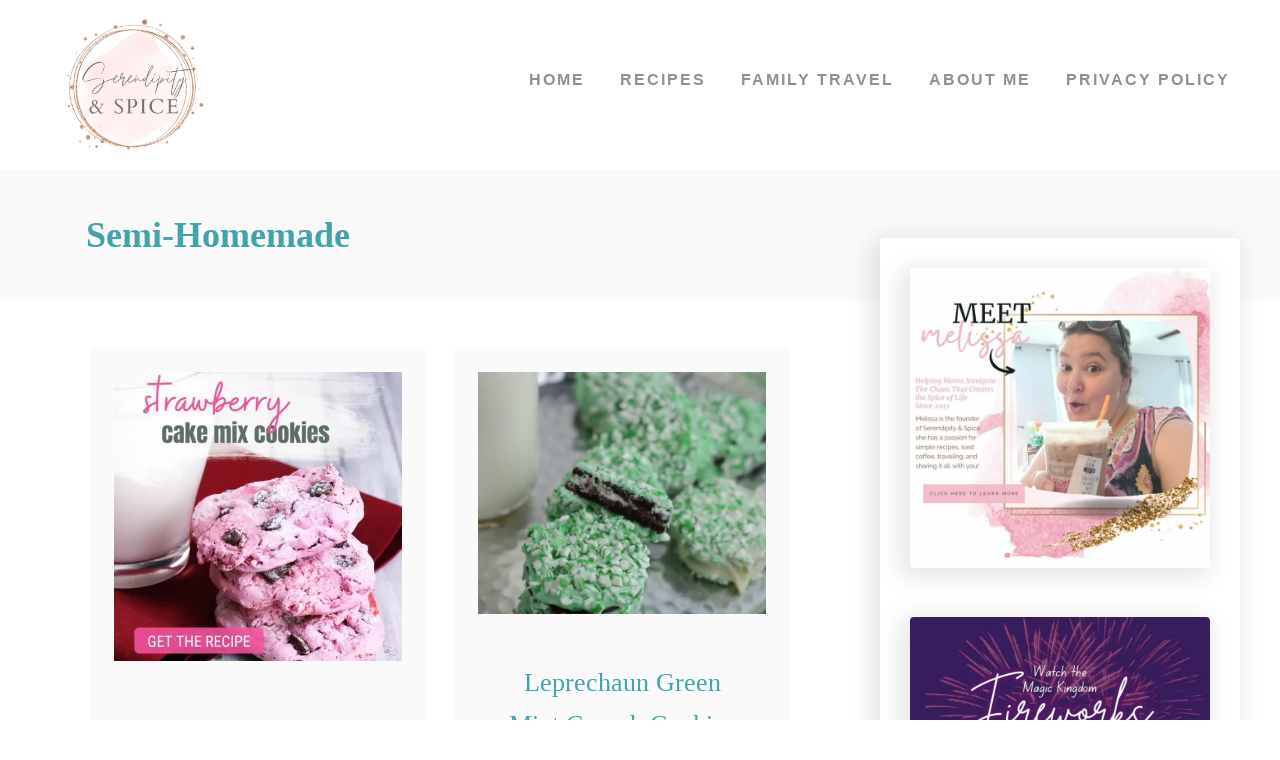

--- FILE ---
content_type: text/html; charset=UTF-8
request_url: https://serendipityandspice.com/tag/semi-homemade/
body_size: 11066
content:
<!DOCTYPE html><html lang="en-US" prefix="og: https://ogp.me/ns#">
	<head>
				<meta charset="UTF-8">
		<meta name="viewport" content="width=device-width, initial-scale=1.0">
		<meta http-equiv="X-UA-Compatible" content="ie=edge">
			<style>img:is([sizes="auto" i], [sizes^="auto," i]) { contain-intrinsic-size: 3000px 1500px }</style>
	
<!-- Search Engine Optimization by Rank Math PRO - https://rankmath.com/ -->
<title>Semi-Homemade - Serendipity And Spice</title>
<meta name="robots" content="follow, noindex"/>
<meta property="og:locale" content="en_US" />
<meta property="og:type" content="article" />
<meta property="og:title" content="Semi-Homemade - Serendipity And Spice" />
<meta property="og:url" content="https://serendipityandspice.com/tag/semi-homemade/" />
<meta property="og:site_name" content="Serendipity and Spice" />
<meta property="article:publisher" content="https://www.facebook.com/SerendipityandSpice/" />
<meta name="twitter:card" content="summary_large_image" />
<meta name="twitter:title" content="Semi-Homemade - Serendipity And Spice" />
<meta name="twitter:site" content="@MelissaLlado" />
<meta name="twitter:label1" content="Posts" />
<meta name="twitter:data1" content="4" />
<script type="application/ld+json" class="rank-math-schema-pro">{"@context":"https://schema.org","@graph":[{"@type":"Person","@id":"https://serendipityandspice.com/#person","name":"Melissa Llado","sameAs":["https://www.facebook.com/SerendipityandSpice/","https://twitter.com/MelissaLlado"],"image":{"@type":"ImageObject","@id":"https://serendipityandspice.com/#logo","url":"https://serendipityandspice.com/wp-content/uploads/2021/09/cropped-Serendipity-and-Spice-2.png","contentUrl":"https://serendipityandspice.com/wp-content/uploads/2021/09/cropped-Serendipity-and-Spice-2.png","caption":"Serendipity and Spice","inLanguage":"en-US","width":"96","height":"96"}},{"@type":"WebSite","@id":"https://serendipityandspice.com/#website","url":"https://serendipityandspice.com","name":"Serendipity and Spice","publisher":{"@id":"https://serendipityandspice.com/#person"},"inLanguage":"en-US"},{"@type":"BreadcrumbList","@id":"https://serendipityandspice.com/tag/semi-homemade/#breadcrumb","itemListElement":[{"@type":"ListItem","position":"1","item":{"@id":"https://serendipityandspice.com","name":"Home"}},{"@type":"ListItem","position":"2","item":{"@id":"https://serendipityandspice.com/tag/semi-homemade/","name":"Semi-Homemade"}}]},{"@type":"CollectionPage","@id":"https://serendipityandspice.com/tag/semi-homemade/#webpage","url":"https://serendipityandspice.com/tag/semi-homemade/","name":"Semi-Homemade - Serendipity And Spice","isPartOf":{"@id":"https://serendipityandspice.com/#website"},"inLanguage":"en-US","breadcrumb":{"@id":"https://serendipityandspice.com/tag/semi-homemade/#breadcrumb"}}]}</script>
<!-- /Rank Math WordPress SEO plugin -->

<link rel='dns-prefetch' href='//scripts.mediavine.com' />
<link rel='dns-prefetch' href='//www.googletagmanager.com' />
<link rel="alternate" type="application/rss+xml" title="Serendipity and Spice &raquo; Feed" href="https://serendipityandspice.com/feed/" />
<link rel="alternate" type="application/rss+xml" title="Serendipity and Spice &raquo; Comments Feed" href="https://serendipityandspice.com/comments/feed/" />
<link rel="alternate" type="application/rss+xml" title="Serendipity and Spice &raquo; Semi-Homemade Tag Feed" href="https://serendipityandspice.com/tag/semi-homemade/feed/" />
<style type="text/css" id="mv-trellis-custom-css">:root{--mv-trellis-color-link:var(--mv-trellis-color-primary);--mv-trellis-color-link-hover:var(--mv-trellis-color-secondary);--mv-trellis-font-body:Arial,"Helvetica Neue",Helvetica,sans-serif;--mv-trellis-font-heading:"Lucida Bright",Georgia,serif;--mv-trellis-font-size-ex-sm:0.83375rem;--mv-trellis-font-size-sm:1.09375rem;--mv-trellis-font-size:1.25rem;--mv-trellis-font-size-lg:1.40625rem;--mv-trellis-color-primary:#919191;--mv-trellis-color-secondary:#737373;--mv-trellis-max-logo-size:150px;--mv-trellis-gutter-small:24px;--mv-trellis-gutter:48px;--mv-trellis-gutter-double:96px;--mv-trellis-gutter-large:96px;--mv-trellis-wisteria-desktop-logo-width:170px;--mv-trellis-color-background-accent:#fafafa;--mv-trellis-h1-font-color:#41A4A9;--mv-trellis-h1-font-size:2.25rem;--mv-trellis-heading-font-color:#41A4A9;}</style><link rel='stylesheet' id='wp-block-library-css' href='https://serendipityandspice.com/wp-includes/css/dist/block-library/style.min.css?ver=6.8.2' type='text/css' media='all' />
<style id='classic-theme-styles-inline-css' type='text/css'>
/*! This file is auto-generated */
.wp-block-button__link{color:#fff;background-color:#32373c;border-radius:9999px;box-shadow:none;text-decoration:none;padding:calc(.667em + 2px) calc(1.333em + 2px);font-size:1.125em}.wp-block-file__button{background:#32373c;color:#fff;text-decoration:none}
</style>
<style id='global-styles-inline-css' type='text/css'>
:root{--wp--preset--aspect-ratio--square: 1;--wp--preset--aspect-ratio--4-3: 4/3;--wp--preset--aspect-ratio--3-4: 3/4;--wp--preset--aspect-ratio--3-2: 3/2;--wp--preset--aspect-ratio--2-3: 2/3;--wp--preset--aspect-ratio--16-9: 16/9;--wp--preset--aspect-ratio--9-16: 9/16;--wp--preset--color--black: #000000;--wp--preset--color--cyan-bluish-gray: #abb8c3;--wp--preset--color--white: #ffffff;--wp--preset--color--pale-pink: #f78da7;--wp--preset--color--vivid-red: #cf2e2e;--wp--preset--color--luminous-vivid-orange: #ff6900;--wp--preset--color--luminous-vivid-amber: #fcb900;--wp--preset--color--light-green-cyan: #7bdcb5;--wp--preset--color--vivid-green-cyan: #00d084;--wp--preset--color--pale-cyan-blue: #8ed1fc;--wp--preset--color--vivid-cyan-blue: #0693e3;--wp--preset--color--vivid-purple: #9b51e0;--wp--preset--gradient--vivid-cyan-blue-to-vivid-purple: linear-gradient(135deg,rgba(6,147,227,1) 0%,rgb(155,81,224) 100%);--wp--preset--gradient--light-green-cyan-to-vivid-green-cyan: linear-gradient(135deg,rgb(122,220,180) 0%,rgb(0,208,130) 100%);--wp--preset--gradient--luminous-vivid-amber-to-luminous-vivid-orange: linear-gradient(135deg,rgba(252,185,0,1) 0%,rgba(255,105,0,1) 100%);--wp--preset--gradient--luminous-vivid-orange-to-vivid-red: linear-gradient(135deg,rgba(255,105,0,1) 0%,rgb(207,46,46) 100%);--wp--preset--gradient--very-light-gray-to-cyan-bluish-gray: linear-gradient(135deg,rgb(238,238,238) 0%,rgb(169,184,195) 100%);--wp--preset--gradient--cool-to-warm-spectrum: linear-gradient(135deg,rgb(74,234,220) 0%,rgb(151,120,209) 20%,rgb(207,42,186) 40%,rgb(238,44,130) 60%,rgb(251,105,98) 80%,rgb(254,248,76) 100%);--wp--preset--gradient--blush-light-purple: linear-gradient(135deg,rgb(255,206,236) 0%,rgb(152,150,240) 100%);--wp--preset--gradient--blush-bordeaux: linear-gradient(135deg,rgb(254,205,165) 0%,rgb(254,45,45) 50%,rgb(107,0,62) 100%);--wp--preset--gradient--luminous-dusk: linear-gradient(135deg,rgb(255,203,112) 0%,rgb(199,81,192) 50%,rgb(65,88,208) 100%);--wp--preset--gradient--pale-ocean: linear-gradient(135deg,rgb(255,245,203) 0%,rgb(182,227,212) 50%,rgb(51,167,181) 100%);--wp--preset--gradient--electric-grass: linear-gradient(135deg,rgb(202,248,128) 0%,rgb(113,206,126) 100%);--wp--preset--gradient--midnight: linear-gradient(135deg,rgb(2,3,129) 0%,rgb(40,116,252) 100%);--wp--preset--font-size--small: 13px;--wp--preset--font-size--medium: 20px;--wp--preset--font-size--large: 36px;--wp--preset--font-size--x-large: 42px;--wp--preset--spacing--20: 0.44rem;--wp--preset--spacing--30: 0.67rem;--wp--preset--spacing--40: 1rem;--wp--preset--spacing--50: 1.5rem;--wp--preset--spacing--60: 2.25rem;--wp--preset--spacing--70: 3.38rem;--wp--preset--spacing--80: 5.06rem;--wp--preset--shadow--natural: 6px 6px 9px rgba(0, 0, 0, 0.2);--wp--preset--shadow--deep: 12px 12px 50px rgba(0, 0, 0, 0.4);--wp--preset--shadow--sharp: 6px 6px 0px rgba(0, 0, 0, 0.2);--wp--preset--shadow--outlined: 6px 6px 0px -3px rgba(255, 255, 255, 1), 6px 6px rgba(0, 0, 0, 1);--wp--preset--shadow--crisp: 6px 6px 0px rgba(0, 0, 0, 1);}:where(.is-layout-flex){gap: 0.5em;}:where(.is-layout-grid){gap: 0.5em;}body .is-layout-flex{display: flex;}.is-layout-flex{flex-wrap: wrap;align-items: center;}.is-layout-flex > :is(*, div){margin: 0;}body .is-layout-grid{display: grid;}.is-layout-grid > :is(*, div){margin: 0;}:where(.wp-block-columns.is-layout-flex){gap: 2em;}:where(.wp-block-columns.is-layout-grid){gap: 2em;}:where(.wp-block-post-template.is-layout-flex){gap: 1.25em;}:where(.wp-block-post-template.is-layout-grid){gap: 1.25em;}.has-black-color{color: var(--wp--preset--color--black) !important;}.has-cyan-bluish-gray-color{color: var(--wp--preset--color--cyan-bluish-gray) !important;}.has-white-color{color: var(--wp--preset--color--white) !important;}.has-pale-pink-color{color: var(--wp--preset--color--pale-pink) !important;}.has-vivid-red-color{color: var(--wp--preset--color--vivid-red) !important;}.has-luminous-vivid-orange-color{color: var(--wp--preset--color--luminous-vivid-orange) !important;}.has-luminous-vivid-amber-color{color: var(--wp--preset--color--luminous-vivid-amber) !important;}.has-light-green-cyan-color{color: var(--wp--preset--color--light-green-cyan) !important;}.has-vivid-green-cyan-color{color: var(--wp--preset--color--vivid-green-cyan) !important;}.has-pale-cyan-blue-color{color: var(--wp--preset--color--pale-cyan-blue) !important;}.has-vivid-cyan-blue-color{color: var(--wp--preset--color--vivid-cyan-blue) !important;}.has-vivid-purple-color{color: var(--wp--preset--color--vivid-purple) !important;}.has-black-background-color{background-color: var(--wp--preset--color--black) !important;}.has-cyan-bluish-gray-background-color{background-color: var(--wp--preset--color--cyan-bluish-gray) !important;}.has-white-background-color{background-color: var(--wp--preset--color--white) !important;}.has-pale-pink-background-color{background-color: var(--wp--preset--color--pale-pink) !important;}.has-vivid-red-background-color{background-color: var(--wp--preset--color--vivid-red) !important;}.has-luminous-vivid-orange-background-color{background-color: var(--wp--preset--color--luminous-vivid-orange) !important;}.has-luminous-vivid-amber-background-color{background-color: var(--wp--preset--color--luminous-vivid-amber) !important;}.has-light-green-cyan-background-color{background-color: var(--wp--preset--color--light-green-cyan) !important;}.has-vivid-green-cyan-background-color{background-color: var(--wp--preset--color--vivid-green-cyan) !important;}.has-pale-cyan-blue-background-color{background-color: var(--wp--preset--color--pale-cyan-blue) !important;}.has-vivid-cyan-blue-background-color{background-color: var(--wp--preset--color--vivid-cyan-blue) !important;}.has-vivid-purple-background-color{background-color: var(--wp--preset--color--vivid-purple) !important;}.has-black-border-color{border-color: var(--wp--preset--color--black) !important;}.has-cyan-bluish-gray-border-color{border-color: var(--wp--preset--color--cyan-bluish-gray) !important;}.has-white-border-color{border-color: var(--wp--preset--color--white) !important;}.has-pale-pink-border-color{border-color: var(--wp--preset--color--pale-pink) !important;}.has-vivid-red-border-color{border-color: var(--wp--preset--color--vivid-red) !important;}.has-luminous-vivid-orange-border-color{border-color: var(--wp--preset--color--luminous-vivid-orange) !important;}.has-luminous-vivid-amber-border-color{border-color: var(--wp--preset--color--luminous-vivid-amber) !important;}.has-light-green-cyan-border-color{border-color: var(--wp--preset--color--light-green-cyan) !important;}.has-vivid-green-cyan-border-color{border-color: var(--wp--preset--color--vivid-green-cyan) !important;}.has-pale-cyan-blue-border-color{border-color: var(--wp--preset--color--pale-cyan-blue) !important;}.has-vivid-cyan-blue-border-color{border-color: var(--wp--preset--color--vivid-cyan-blue) !important;}.has-vivid-purple-border-color{border-color: var(--wp--preset--color--vivid-purple) !important;}.has-vivid-cyan-blue-to-vivid-purple-gradient-background{background: var(--wp--preset--gradient--vivid-cyan-blue-to-vivid-purple) !important;}.has-light-green-cyan-to-vivid-green-cyan-gradient-background{background: var(--wp--preset--gradient--light-green-cyan-to-vivid-green-cyan) !important;}.has-luminous-vivid-amber-to-luminous-vivid-orange-gradient-background{background: var(--wp--preset--gradient--luminous-vivid-amber-to-luminous-vivid-orange) !important;}.has-luminous-vivid-orange-to-vivid-red-gradient-background{background: var(--wp--preset--gradient--luminous-vivid-orange-to-vivid-red) !important;}.has-very-light-gray-to-cyan-bluish-gray-gradient-background{background: var(--wp--preset--gradient--very-light-gray-to-cyan-bluish-gray) !important;}.has-cool-to-warm-spectrum-gradient-background{background: var(--wp--preset--gradient--cool-to-warm-spectrum) !important;}.has-blush-light-purple-gradient-background{background: var(--wp--preset--gradient--blush-light-purple) !important;}.has-blush-bordeaux-gradient-background{background: var(--wp--preset--gradient--blush-bordeaux) !important;}.has-luminous-dusk-gradient-background{background: var(--wp--preset--gradient--luminous-dusk) !important;}.has-pale-ocean-gradient-background{background: var(--wp--preset--gradient--pale-ocean) !important;}.has-electric-grass-gradient-background{background: var(--wp--preset--gradient--electric-grass) !important;}.has-midnight-gradient-background{background: var(--wp--preset--gradient--midnight) !important;}.has-small-font-size{font-size: var(--wp--preset--font-size--small) !important;}.has-medium-font-size{font-size: var(--wp--preset--font-size--medium) !important;}.has-large-font-size{font-size: var(--wp--preset--font-size--large) !important;}.has-x-large-font-size{font-size: var(--wp--preset--font-size--x-large) !important;}
:where(.wp-block-post-template.is-layout-flex){gap: 1.25em;}:where(.wp-block-post-template.is-layout-grid){gap: 1.25em;}
:where(.wp-block-columns.is-layout-flex){gap: 2em;}:where(.wp-block-columns.is-layout-grid){gap: 2em;}
:root :where(.wp-block-pullquote){font-size: 1.5em;line-height: 1.6;}
</style>
<link rel='stylesheet' id='mv-trellis-wisteria-css' href='https://serendipityandspice.com/wp-content/themes/wisteria-trellis/assets/dist/css/main.1.0.2.css?ver=1.0.2' type='text/css' media='all' />
				<script id="mv-trellis-localModel" data-cfasync="false">
					window.$adManagementConfig = window.$adManagementConfig || {};
					window.$adManagementConfig.web = window.$adManagementConfig.web || {};
					window.$adManagementConfig.web.localModel = {"optimize_mobile_pagespeed":true,"optimize_desktop_pagespeed":true,"content_selector":".mvt-content","footer_selector":"footer.footer","content_selector_mobile":".mvt-content","comments_selector":"","sidebar_atf_selector":".sidebar-primary .widget-container:nth-last-child(3)","sidebar_atf_position":"afterend","sidebar_btf_selector":".mv-sticky-slot","sidebar_btf_position":"beforeend","content_stop_selector":"","sidebar_btf_stop_selector":"footer.footer","custom_css":"","ad_box":true,"sidebar_minimum_width":"1161","native_html_templates":{"feed":"<aside class=\"mv-trellis-native-ad-feed\"><div class=\"native-ad-image\" style=\"min-height:300px;min-width:300px;\"><div style=\"display: none;\" data-native-size=\"[300, 250]\" data-native-type=\"video\"><\/div><div style=\"width:300px;height:300px;\" data-native-size=\"[300,300]\" data-native-type=\"image\"><\/div><\/div><div class=\"native-content\"><img class=\"native-icon\" data-native-type=\"icon\" style=\"max-height: 50px; width: auto;\"><h2 data-native-len=\"80\" data-native-d-len=\"120\" data-native-type=\"title\"><\/h2><div data-native-len=\"140\" data-native-d-len=\"340\" data-native-type=\"body\"><\/div><div class=\"cta-container\"><div data-native-type=\"sponsoredBy\"><\/div><a rel=\"nonopener sponsor\" data-native-type=\"clickUrl\" class=\"button article-read-more\"><span data-native-type=\"cta\"><\/span><\/a><\/div><\/div><\/aside>","content":"<aside class=\"mv-trellis-native-ad-content\"><div class=\"native-ad-image\"><div style=\"display: none;\" data-native-size=\"[300, 250]\" data-native-type=\"video\"><\/div><div data-native-size=\"[300,300]\" data-native-type=\"image\"><\/div><\/div><div class=\"native-content\"><img class=\"native-icon\" data-native-type=\"icon\" style=\"max-height: 50px; width: auto;\"><h2 data-native-len=\"80\" data-native-d-len=\"120\" data-native-type=\"title\"><\/h2><div data-native-len=\"140\" data-native-d-len=\"340\" data-native-type=\"body\"><\/div><div class=\"cta-container\"><div data-native-type=\"sponsoredBy\"><\/div><a data-native-type=\"clickUrl\" class=\"button article-read-more\"><span data-native-type=\"cta\"><\/span><\/a><\/div><\/div><\/aside>","sidebar":"<aside class=\"mv-trellis-native-ad-sidebar\"><div class=\"native-ad-image\"><div style=\"display: none;\" data-native-size=\"[300, 250]\" data-native-type=\"video\"><\/div><div data-native-size=\"[300,300]\" data-native-type=\"image\"><\/div><\/div><img class=\"native-icon\" data-native-type=\"icon\" style=\"max-height: 50px; width: auto;\"><h3 data-native-len=\"80\"><a rel=\"nonopener sponsor\" data-native-type=\"title\"><\/a><\/h3><div data-native-len=\"140\" data-native-d-len=\"340\" data-native-type=\"body\"><\/div><div data-native-type=\"sponsoredBy\"><\/div><a data-native-type=\"clickUrl\" class=\"button article-read-more\"><span data-native-type=\"cta\"><\/span><\/a><\/aside>","sticky_sidebar":"<aside class=\"mv-trellis-native-ad-sticky-sidebar\"><div class=\"native-ad-image\"><div style=\"display: none;\" data-native-size=\"[300, 250]\" data-native-type=\"video\"><\/div><div data-native-size=\"[300,300]\" data-native-type=\"image\"><\/div><\/div><img class=\"native-icon\" data-native-type=\"icon\" style=\"max-height: 50px; width: auto;\"><h3 data-native-len=\"80\" data-native-type=\"title\"><\/h3><div data-native-len=\"140\" data-native-d-len=\"340\" data-native-type=\"body\"><\/div><div data-native-type=\"sponsoredBy\"><\/div><a data-native-type=\"clickUrl\" class=\"button article-read-more\"><span data-native-type=\"cta\"><\/span><\/a><\/aside>","adhesion":"<aside class=\"mv-trellis-native-ad-adhesion\"><div data-native-size=\"[100,100]\" data-native-type=\"image\"><\/div><div class=\"native-content\"><img class=\"native-icon\" data-native-type=\"icon\" style=\"max-height: 50px; width: auto;\"><div data-native-type=\"sponsoredBy\"><\/div><h6 data-native-len=\"80\" data-native-d-len=\"120\" data-native-type=\"title\"><\/h6><\/div><div class=\"cta-container\"><a class=\"button article-read-more\" data-native-type=\"clickUrl\"><span data-native-type=\"cta\"><\/span><\/a><\/div><\/aside>"}};
				</script>
			<script type="text/javascript" async="async" fetchpriority="high" data-noptimize="1" data-cfasync="false" src="https://scripts.mediavine.com/tags/serendipity-and-spice.js?ver=6.8.2" id="mv-script-wrapper-js"></script>
<script type="text/javascript" id="ga/js-js" class="mv-trellis-script" src="https://www.googletagmanager.com/gtag/js?id=UA-28338752-1" defer data-noptimize data-handle="ga/js"></script>
<script type="text/javascript" id="mv-trellis-images/intersection-observer-js" class="mv-trellis-script" src="https://serendipityandspice.com/wp-content/plugins/mediavine-trellis-images/assets/dist/IO.0.7.1.js?ver=0.7.1" defer data-noptimize data-handle="mv-trellis-images/intersection-observer"></script>
<script type="text/javascript" id="mv-trellis-images/webp-check-js" class="mv-trellis-script" src="https://serendipityandspice.com/wp-content/mvt-js/1/6a76c27036f54bb48ed9bc3294c5d172.min.js" defer data-noptimize data-handle="mv-trellis-images/webp-check"></script>
<link rel="https://api.w.org/" href="https://serendipityandspice.com/wp-json/" /><link rel="alternate" title="JSON" type="application/json" href="https://serendipityandspice.com/wp-json/wp/v2/tags/316" /><link rel="EditURI" type="application/rsd+xml" title="RSD" href="https://serendipityandspice.com/xmlrpc.php?rsd" />
<meta name="generator" content="WordPress 6.8.2" />
		<style>
			:root {
				--mv-create-radius: 3px;
			}
		</style>
				<style>
				.mv-create-card {
					--mv-create-base: #919191 !important;
--mv-create-secondary-base: #41A4A9 !important;
--mv-create-alt-hover: #909090 !important;
--mv-create-secondary-alt-hover: #5d9c9f !important;
--mv-create-secondary-base-trans: rgba(65, 164, 169, 0.8) !important;
--mv-star-fill: #a0d2d4 !important;
--mv-star-fill-hover: #41A4A9 !important;				}
			</style>
		<style type="text/css" id="mv-trellis-native-ads-css">:root{--mv-trellis-color-native-ad-background: var(--mv-trellis-color-background-accent,#fafafa);}[class*="mv-trellis-native-ad"]{display:flex;flex-direction:column;text-align:center;align-items:center;padding:10px;margin:15px 0;border-top:1px solid #eee;border-bottom:1px solid #eee;background-color:var(--mv-trellis-color-native-ad-background,#fafafa)}[class*="mv-trellis-native-ad"] [data-native-type="image"]{background-repeat:no-repeat;background-size:cover;background-position:center center;}[class*="mv-trellis-native-ad"] [data-native-type="sponsoredBy"]{font-size:0.875rem;text-decoration:none;transition:color .3s ease-in-out,background-color .3s ease-in-out;}[class*="mv-trellis-native-ad"] [data-native-type="title"]{line-height:1;margin:10px 0;max-width:100%;text-decoration:none;transition:color .3s ease-in-out,background-color .3s ease-in-out;}[class*="mv-trellis-native-ad"] [data-native-type="title"],[class*="mv-trellis-native-ad"] [data-native-type="sponsoredBy"]{color:var(--mv-trellis-color-link)}[class*="mv-trellis-native-ad"] [data-native-type="title"]:hover,[class*="mv-trellis-native-ad"] [data-native-type="sponsoredBy"]:hover{color:var(--mv-trellis-color-link-hover)}[class*="mv-trellis-native-ad"] [data-native-type="body"]{max-width:100%;}[class*="mv-trellis-native-ad"] .article-read-more{display:inline-block;font-size:0.875rem;line-height:1.25;margin-left:0px;margin-top:10px;padding:10px 20px;text-align:right;text-decoration:none;text-transform:uppercase;}@media only screen and (min-width:600px){.mv-trellis-native-ad-feed,.mv-trellis-native-ad-content{flex-direction:row;padding:0;text-align:left;}.mv-trellis-native-ad-feed .native-content,.mv-trellis-native-ad-content{padding:10px}}.mv-trellis-native-ad-feed [data-native-type="image"]{max-width:100%;height:auto;}.mv-trellis-native-ad-feed .cta-container,.mv-trellis-native-ad-content .cta-container{display:flex;flex-direction:column;align-items:center;}@media only screen and (min-width:600px){.mv-trellis-native-ad-feed .cta-container,.mv-trellis-native-ad-content .cta-container{flex-direction:row;align-items: flex-end;justify-content:space-between;}}@media only screen and (min-width:600px){.mv-trellis-native-ad-content{padding:0;}.mv-trellis-native-ad-content .native-content{max-width:calc(100% - 300px);padding:15px;}}.mv-trellis-native-ad-content [data-native-type="image"]{height:300px;max-width:100%;width:300px;}.mv-trellis-native-ad-sticky-sidebar,.mv-trellis-native-ad-sidebar{font-size:var(--mv-trellis-font-size-sm,0.875rem);margin:20px 0;max-width:300px;padding:0 0 var(--mv-trellis-gutter,20px);}.mv-trellis-native-ad-sticky-sidebar [data-native-type="image"],.mv-trellis-native-ad-sticky-sidebar [data-native-type="image"]{height:300px;margin:0 auto;max-width:100%;width:300px;}.mv-trellis-native-ad-sticky-sidebar [data-native-type="body"]{padding:0 var(--mv-trellis-gutter,20px);}.mv-trellis-native-ad-sticky-sidebar [data-native-type="sponsoredBy"],.mv-trellis-native-ad-sticky-sidebar [data-native-type="sponsoredBy"]{display:inline-block}.mv-trellis-native-ad-sticky-sidebar h3,.mv-trellis-native-ad-sidebar h3 [data-native-type="title"]{margin:15px auto;width:300px;}.mv-trellis-native-ad-adhesion{background-color:transparent;flex-direction:row;height:90px;margin:0;padding:0 20px;}.mv-trellis-native-ad-adhesion [data-native-type="image"]{height:120px;margin:0 auto;max-width:100%;transform:translateY(-20px);width:120px;}.mv-trellis-native-ad-adhesion [data-native-type="sponsoredBy"],.mv-trellis-native-ad-adhesion  .article-read-more{font-size:0.75rem;}.mv-trellis-native-ad-adhesion [data-native-type="title"]{font-size:1rem;}.mv-trellis-native-ad-adhesion .native-content{display:flex;flex-direction:column;justify-content:center;padding:0 10px;text-align:left;}.mv-trellis-native-ad-adhesion .cta-container{display:flex;align-items:center;}</style>			<meta name="theme-color" content="#41A4A9"/>
			<link rel="manifest" href="https://serendipityandspice.com/manifest">
		<script type="text/javascript" id="google_gtagjs" src="https://www.googletagmanager.com/gtag/js?id=G-VWD3H9VJ0G" async="async"></script>
<script type="text/javascript" id="google_gtagjs-inline">
/* <![CDATA[ */
window.dataLayer = window.dataLayer || [];function gtag(){dataLayer.push(arguments);}gtag('js', new Date());gtag('config', 'G-VWD3H9VJ0G', {} );
/* ]]> */
</script>
<link rel="icon" href="https://serendipityandspice.com/wp-content/uploads/2021/09/Serendipity-and-Spice-1-150x150.jpg" sizes="32x32" />
<link rel="icon" href="https://serendipityandspice.com/wp-content/uploads/2021/09/Serendipity-and-Spice-1-200x200.jpg" sizes="192x192" />
<link rel="apple-touch-icon" href="https://serendipityandspice.com/wp-content/uploads/2021/09/Serendipity-and-Spice-1-200x200.jpg" />
<meta name="msapplication-TileImage" content="https://serendipityandspice.com/wp-content/uploads/2021/09/Serendipity-and-Spice-1-300x300.jpg" />
			</head>
	<body class="archive tag tag-semi-homemade tag-316 wp-theme-mediavine-trellis wp-child-theme-wisteria-trellis mvt-no-js wisteria-trellis">
				<a href="#content" class="screen-reader-text">Skip to Content</a>
		<div class="before-content">
						<header class="header">
	<div class="wrapper wrapper-header">
				<div class="header-container">
						<div class="nav">
	<div class="wrapper nav-wrapper">
						<button class="nav-toggle" aria-label="Menu"><svg xmlns="http://www.w3.org/2000/svg" viewBox="0 0 32 32" width="32px" height="32px">
	<path d="M4,10h24c1.104,0,2-0.896,2-2s-0.896-2-2-2H4C2.896,6,2,6.896,2,8S2.896,10,4,10z M28,14H4c-1.104,0-2,0.896-2,2  s0.896,2,2,2h24c1.104,0,2-0.896,2-2S29.104,14,28,14z M28,22H4c-1.104,0-2,0.896-2,2s0.896,2,2,2h24c1.104,0,2-0.896,2-2  S29.104,22,28,22z" />
</svg>
</button>
				<nav id="primary-nav" class="nav-container nav-closed"><ul id="menu-top" class="nav-list"><li id="menu-item-9762" class="menu-item menu-item-type-custom menu-item-object-custom menu-item-home menu-item-9762"><a href="http://serendipityandspice.com"><span>Home</span></a></li>
<li id="menu-item-8176" class="menu-item menu-item-type-taxonomy menu-item-object-category menu-item-has-children menu-item-8176"><a href="https://serendipityandspice.com/recipes/"><span>Recipes</span><span class="toggle-sub-menu"><svg class="icon-arrow-down" width="6" height="4" viewBox="0 0 6 4" fill="none" xmlns="http://www.w3.org/2000/svg"><path fill-rule="evenodd" clip-rule="evenodd" d="M3 3.5L0 0L6 0L3 3.5Z" fill="#41A4A9"></path></svg></span></a>
<ul class="sub-menu">
	<li id="menu-item-11802" class="menu-item menu-item-type-post_type menu-item-object-page menu-item-has-children menu-item-11802"><a href="https://serendipityandspice.com/slow-cooker-recipes/">Ultimate Guide to Slow Cooker Recipes for Busy Families<span class="toggle-sub-menu"><svg class="icon-arrow-down" width="6" height="4" viewBox="0 0 6 4" fill="none" xmlns="http://www.w3.org/2000/svg"><path fill-rule="evenodd" clip-rule="evenodd" d="M3 3.5L0 0L6 0L3 3.5Z" fill="#41A4A9"></path></svg></span></a>
	<ul class="sub-menu">
		<li id="menu-item-10923" class="menu-item menu-item-type-taxonomy menu-item-object-category menu-item-10923"><a href="https://serendipityandspice.com/recipes/slow-cooker/">Best Slow Cooker Recipes</a></li>
	</ul>
</li>
	<li id="menu-item-11935" class="menu-item menu-item-type-post_type menu-item-object-post menu-item-11935"><a href="https://serendipityandspice.com/homemade-soup-recipes/">Homemade Soup Recipes</a></li>
	<li id="menu-item-10925" class="menu-item menu-item-type-taxonomy menu-item-object-category menu-item-10925"><a href="https://serendipityandspice.com/recipes/breakfast/">Family Breakfast Ideas</a></li>
	<li id="menu-item-10921" class="menu-item menu-item-type-taxonomy menu-item-object-category menu-item-10921"><a href="https://serendipityandspice.com/recipes/chicken/">Easy Chicken Recipes</a></li>
	<li id="menu-item-10926" class="menu-item menu-item-type-taxonomy menu-item-object-category menu-item-10926"><a href="https://serendipityandspice.com/recipes/side-dish/">Easy Side Dishes</a></li>
	<li id="menu-item-10922" class="menu-item menu-item-type-taxonomy menu-item-object-category menu-item-has-children menu-item-10922"><a href="https://serendipityandspice.com/dessert/">Easy Dessert Recipes<span class="toggle-sub-menu"><svg class="icon-arrow-down" width="6" height="4" viewBox="0 0 6 4" fill="none" xmlns="http://www.w3.org/2000/svg"><path fill-rule="evenodd" clip-rule="evenodd" d="M3 3.5L0 0L6 0L3 3.5Z" fill="#41A4A9"></path></svg></span></a>
	<ul class="sub-menu">
		<li id="menu-item-10924" class="menu-item menu-item-type-taxonomy menu-item-object-category menu-item-10924"><a href="https://serendipityandspice.com/recipes/cookies/">Unique Cookie Recipes</a></li>
	</ul>
</li>
</ul>
</li>
<li id="menu-item-11803" class="menu-item menu-item-type-taxonomy menu-item-object-category menu-item-has-children menu-item-11803"><a href="https://serendipityandspice.com/family-travel/"><span>Family Travel</span><span class="toggle-sub-menu"><svg class="icon-arrow-down" width="6" height="4" viewBox="0 0 6 4" fill="none" xmlns="http://www.w3.org/2000/svg"><path fill-rule="evenodd" clip-rule="evenodd" d="M3 3.5L0 0L6 0L3 3.5Z" fill="#41A4A9"></path></svg></span></a>
<ul class="sub-menu">
	<li id="menu-item-11804" class="menu-item menu-item-type-post_type menu-item-object-page menu-item-11804"><a href="https://serendipityandspice.com/family-travel-guide/">The Ultimate Guide to Family Travel</a></li>
	<li id="menu-item-11936" class="menu-item menu-item-type-post_type menu-item-object-post menu-item-11936"><a href="https://serendipityandspice.com/disney-world-vacation-planning-guide/">Disney World Guide</a></li>
	<li id="menu-item-11937" class="menu-item menu-item-type-post_type menu-item-object-post menu-item-11937"><a href="https://serendipityandspice.com/universals-epic-universe-orlando-florida-family-guide/">Epic Universe Guide</a></li>
</ul>
</li>
<li id="menu-item-240" class="menu-item menu-item-type-post_type menu-item-object-page menu-item-has-children menu-item-240"><a href="https://serendipityandspice.com/about/"><span>About Me</span><span class="toggle-sub-menu"><svg class="icon-arrow-down" width="6" height="4" viewBox="0 0 6 4" fill="none" xmlns="http://www.w3.org/2000/svg"><path fill-rule="evenodd" clip-rule="evenodd" d="M3 3.5L0 0L6 0L3 3.5Z" fill="#41A4A9"></path></svg></span></a>
<ul class="sub-menu">
	<li id="menu-item-11674" class="menu-item menu-item-type-custom menu-item-object-custom menu-item-11674"><a href="https://media-kit.melissallado.com">Media Kit</a></li>
</ul>
</li>
<li id="menu-item-9617" class="menu-item menu-item-type-post_type menu-item-object-page menu-item-privacy-policy menu-item-has-children menu-item-9617"><a rel="privacy-policy" href="https://serendipityandspice.com/privacy-policy/"><span>Privacy Policy</span><span class="toggle-sub-menu"><svg class="icon-arrow-down" width="6" height="4" viewBox="0 0 6 4" fill="none" xmlns="http://www.w3.org/2000/svg"><path fill-rule="evenodd" clip-rule="evenodd" d="M3 3.5L0 0L6 0L3 3.5Z" fill="#41A4A9"></path></svg></span></a>
<ul class="sub-menu">
	<li id="menu-item-5349" class="menu-item menu-item-type-post_type menu-item-object-page menu-item-5349"><a href="https://serendipityandspice.com/privacy-policy/disclosure/">Advertising Disclosure</a></li>
	<li id="menu-item-9763" class="menu-item menu-item-type-post_type menu-item-object-page menu-item-9763"><a href="https://serendipityandspice.com/privacy-policy/disclosure/">Disclosure</a></li>
	<li id="menu-item-9764" class="menu-item menu-item-type-post_type menu-item-object-page menu-item-9764"><a href="https://serendipityandspice.com/privacy-policy/terms-of-use/">Terms of Use</a></li>
	<li id="menu-item-9765" class="menu-item menu-item-type-post_type menu-item-object-page menu-item-9765"><a href="https://serendipityandspice.com/privacy-policy/disclaimer/">Disclaimer</a></li>
</ul>
</li>
</ul></nav>	</div>
</div>


							<div class="header-logo-container">
					<a href="https://serendipityandspice.com/" title="Serendipity and Spice" class="header-logo"><picture><source srcset="https://serendipityandspice.com/wp-content/uploads/2021/09/Serendipity-and-Spice-1.jpg.webp, https://serendipityandspice.com/wp-content/uploads/2021/09/Serendipity-and-Spice-1.jpg.webp 1000w, https://serendipityandspice.com/wp-content/uploads/2021/09/Serendipity-and-Spice-1-300x300.jpg.webp 300w, https://serendipityandspice.com/wp-content/uploads/2021/09/Serendipity-and-Spice-1-600x600.jpg.webp 600w, https://serendipityandspice.com/wp-content/uploads/2021/09/Serendipity-and-Spice-1-150x150.jpg.webp 150w, https://serendipityandspice.com/wp-content/uploads/2021/09/Serendipity-and-Spice-1-768x768.jpg.webp 768w, https://serendipityandspice.com/wp-content/uploads/2021/09/Serendipity-and-Spice-1-720x720.jpg.webp 720w, https://serendipityandspice.com/wp-content/uploads/2021/09/Serendipity-and-Spice-1-480x480.jpg.webp 480w, https://serendipityandspice.com/wp-content/uploads/2021/09/Serendipity-and-Spice-1-320x320.jpg.webp 320w, https://serendipityandspice.com/wp-content/uploads/2021/09/Serendipity-and-Spice-1-200x200.jpg.webp 200w, https://serendipityandspice.com/wp-content/uploads/2021/09/Serendipity-and-Spice-1-735x735.jpg.webp 735w, https://serendipityandspice.com/wp-content/uploads/2021/09/Serendipity-and-Spice-1-335x335.jpg.webp 335w, https://serendipityandspice.com/wp-content/uploads/2021/09/Serendipity-and-Spice-1-347x347.jpg.webp 347w, https://serendipityandspice.com/wp-content/uploads/2021/09/Serendipity-and-Spice-1-520x520.jpg.webp 520w, https://serendipityandspice.com/wp-content/uploads/2021/09/Serendipity-and-Spice-1-640x640.jpg.webp 640w, https://serendipityandspice.com/wp-content/uploads/2021/09/Serendipity-and-Spice-1-960x960.jpg.webp 960w" type="image/webp"><img src="https://serendipityandspice.com/wp-content/uploads/2021/09/Serendipity-and-Spice-1.jpg" srcset="https://serendipityandspice.com/wp-content/uploads/2021/09/Serendipity-and-Spice-1.jpg 1000w, https://serendipityandspice.com/wp-content/uploads/2021/09/Serendipity-and-Spice-1-300x300.jpg 300w, https://serendipityandspice.com/wp-content/uploads/2021/09/Serendipity-and-Spice-1-600x600.jpg 600w, https://serendipityandspice.com/wp-content/uploads/2021/09/Serendipity-and-Spice-1-150x150.jpg 150w, https://serendipityandspice.com/wp-content/uploads/2021/09/Serendipity-and-Spice-1-768x768.jpg 768w, https://serendipityandspice.com/wp-content/uploads/2021/09/Serendipity-and-Spice-1-720x720.jpg 720w, https://serendipityandspice.com/wp-content/uploads/2021/09/Serendipity-and-Spice-1-480x480.jpg 480w, https://serendipityandspice.com/wp-content/uploads/2021/09/Serendipity-and-Spice-1-320x320.jpg 320w, https://serendipityandspice.com/wp-content/uploads/2021/09/Serendipity-and-Spice-1-200x200.jpg 200w, https://serendipityandspice.com/wp-content/uploads/2021/09/Serendipity-and-Spice-1-735x735.jpg 735w, https://serendipityandspice.com/wp-content/uploads/2021/09/Serendipity-and-Spice-1-335x335.jpg 335w, https://serendipityandspice.com/wp-content/uploads/2021/09/Serendipity-and-Spice-1-347x347.jpg 347w, https://serendipityandspice.com/wp-content/uploads/2021/09/Serendipity-and-Spice-1-520x520.jpg 520w, https://serendipityandspice.com/wp-content/uploads/2021/09/Serendipity-and-Spice-1-640x640.jpg 640w, https://serendipityandspice.com/wp-content/uploads/2021/09/Serendipity-and-Spice-1-960x960.jpg 960w" sizes="(max-width: 760px) calc(100vw - 96px), 720px" class="size-full size-ratio-full wp-image-9743 header-logo-img ggnoads" alt="Serendipity and Spice" data-pin-nopin="true" height="1000" width="1000"></picture></a>				</div>
					</div>
	</div>
	</header>
					</div>
		
	<!-- Main Content Section -->
	<div class="content">
		<div class="wrapper wrapper-content">
					<main id="content" class="content-container">
				<header class="page-header header-archive wrapper">
		<h1 class="archive-title archive-heading">Semi-Homemade</h1>
	</header> 
<div class="excerpt-flex">
	
<article class="article excerpt">
	<div class="excerpt-container">
		
					<div class="excerpt-photo">
				<a href="https://serendipityandspice.com/strawberry-cake-mix-cookies/" class="excerpt-link" title="Strawberry Cake Mix Cookies"><figure class="post-thumbnail"><style>img#mv-trellis-img-1::before{padding-top:100%; }img#mv-trellis-img-1{display:block;}</style><noscript><img src="https://serendipityandspice.com/wp-content/uploads/2019/02/strawberry-cake-mix-cookies-1.jpg" srcset="https://serendipityandspice.com/wp-content/uploads/2019/02/strawberry-cake-mix-cookies-1.jpg 1080w, https://serendipityandspice.com/wp-content/uploads/2019/02/strawberry-cake-mix-cookies-1-300x300.jpg 300w, https://serendipityandspice.com/wp-content/uploads/2019/02/strawberry-cake-mix-cookies-1-600x600.jpg 600w, https://serendipityandspice.com/wp-content/uploads/2019/02/strawberry-cake-mix-cookies-1-150x150.jpg 150w, https://serendipityandspice.com/wp-content/uploads/2019/02/strawberry-cake-mix-cookies-1-768x768.jpg 768w, https://serendipityandspice.com/wp-content/uploads/2019/02/strawberry-cake-mix-cookies-1-720x720.jpg 720w, https://serendipityandspice.com/wp-content/uploads/2019/02/strawberry-cake-mix-cookies-1-480x480.jpg 480w, https://serendipityandspice.com/wp-content/uploads/2019/02/strawberry-cake-mix-cookies-1-320x320.jpg 320w, https://serendipityandspice.com/wp-content/uploads/2019/02/strawberry-cake-mix-cookies-1-200x200.jpg 200w, https://serendipityandspice.com/wp-content/uploads/2019/02/strawberry-cake-mix-cookies-1-735x735.jpg 735w, https://serendipityandspice.com/wp-content/uploads/2019/02/strawberry-cake-mix-cookies-1-335x335.jpg 335w, https://serendipityandspice.com/wp-content/uploads/2019/02/strawberry-cake-mix-cookies-1-347x347.jpg 347w, https://serendipityandspice.com/wp-content/uploads/2019/02/strawberry-cake-mix-cookies-1-520x520.jpg 520w, https://serendipityandspice.com/wp-content/uploads/2019/02/strawberry-cake-mix-cookies-1-640x640.jpg 640w, https://serendipityandspice.com/wp-content/uploads/2019/02/strawberry-cake-mix-cookies-1-960x960.jpg 960w" sizes="(max-width: 340px) calc(100vw - 32px), (max-width: 599px) calc(100vw - 52px), (max-width: 1159px) calc(48vw - 39px), 368px" style="display: block" class="size-full size-ratio-full wp-image-10284" alt="strawberry cake mix cookies recipe" height="1080" width="1080"></noscript><img src="data:image/svg+xml,%3Csvg%20xmlns='http://www.w3.org/2000/svg'%20viewBox='0%200%201080%201080'%3E%3Crect%20width='1080'%20height='1080'%20style='fill:%23e3e3e3'/%3E%3C/svg%3E" sizes="(max-width: 340px) calc(100vw - 32px), (max-width: 599px) calc(100vw - 52px), (max-width: 1159px) calc(48vw - 39px), 368px" style="display: block" class="size-full size-ratio-full wp-image-10284 eager-load" alt="strawberry cake mix cookies recipe" height="1080" width="1080" data-pin-media="https://serendipityandspice.com/wp-content/uploads/2019/02/strawberry-cake-mix-cookies-1.jpg" id="mv-trellis-img-1" loading="eager" data-src="https://serendipityandspice.com/wp-content/uploads/2019/02/strawberry-cake-mix-cookies-1.jpg.webp" data-srcset="https://serendipityandspice.com/wp-content/uploads/2019/02/strawberry-cake-mix-cookies-1.jpg.webp 1080w, https://serendipityandspice.com/wp-content/uploads/2019/02/strawberry-cake-mix-cookies-1-300x300.jpg.webp 300w, https://serendipityandspice.com/wp-content/uploads/2019/02/strawberry-cake-mix-cookies-1-600x600.jpg.webp 600w, https://serendipityandspice.com/wp-content/uploads/2019/02/strawberry-cake-mix-cookies-1-150x150.jpg.webp 150w, https://serendipityandspice.com/wp-content/uploads/2019/02/strawberry-cake-mix-cookies-1-768x768.jpg.webp 768w, https://serendipityandspice.com/wp-content/uploads/2019/02/strawberry-cake-mix-cookies-1-720x720.jpg.webp 720w, https://serendipityandspice.com/wp-content/uploads/2019/02/strawberry-cake-mix-cookies-1-480x480.jpg.webp 480w, https://serendipityandspice.com/wp-content/uploads/2019/02/strawberry-cake-mix-cookies-1-320x320.jpg.webp 320w, https://serendipityandspice.com/wp-content/uploads/2019/02/strawberry-cake-mix-cookies-1-200x200.jpg.webp 200w, https://serendipityandspice.com/wp-content/uploads/2019/02/strawberry-cake-mix-cookies-1-735x735.jpg.webp 735w, https://serendipityandspice.com/wp-content/uploads/2019/02/strawberry-cake-mix-cookies-1-335x335.jpg.webp 335w, https://serendipityandspice.com/wp-content/uploads/2019/02/strawberry-cake-mix-cookies-1-347x347.jpg.webp 347w, https://serendipityandspice.com/wp-content/uploads/2019/02/strawberry-cake-mix-cookies-1-520x520.jpg.webp 520w, https://serendipityandspice.com/wp-content/uploads/2019/02/strawberry-cake-mix-cookies-1-640x640.jpg.webp 640w, https://serendipityandspice.com/wp-content/uploads/2019/02/strawberry-cake-mix-cookies-1-960x960.jpg.webp 960w" data-svg="1" data-trellis-processed="1"></figure></a>
			</div>
		
		<div class="excerpt-post-data">
			<h2 class="excerpt-title"><a href="https://serendipityandspice.com/strawberry-cake-mix-cookies/" class="excerpt-link">Strawberry Cake Mix Cookies</a></h2>
			<div class="excerpt-excerpt">
				<p>These strawberry cake mix cookies are so simple to make and mouthwatering delicious!  Use chocolate chips for a classic chocolate strawberry flavor&#8230;or drizzle with white chocolate for a lighter sweeter taste!</p>
			</div>

			<a href="https://serendipityandspice.com/strawberry-cake-mix-cookies/" class="button article-read-more">Read More<span class="screen-reader-text"> about Strawberry Cake Mix Cookies</span></a>
		</div>
			</div>
</article>

<article class="article excerpt">
	<div class="excerpt-container">
		
					<div class="excerpt-photo">
				<a href="https://serendipityandspice.com/chocolate-mint-cookie-recipe/" class="excerpt-link" title="Leprechaun Green Mint Crunch Cookies"><figure class="post-thumbnail"><style>img#mv-trellis-img-2::before{padding-top:83.829787234043%; }img#mv-trellis-img-2{display:block;}</style><noscript><img src="https://serendipityandspice.com/wp-content/uploads/2019/02/Chocolate-Mint-Semi-Homemade-Cookies-Recipe.jpg" srcset="https://serendipityandspice.com/wp-content/uploads/2019/02/Chocolate-Mint-Semi-Homemade-Cookies-Recipe.jpg 940w, https://serendipityandspice.com/wp-content/uploads/2019/02/Chocolate-Mint-Semi-Homemade-Cookies-Recipe-150x126.jpg 150w, https://serendipityandspice.com/wp-content/uploads/2019/02/Chocolate-Mint-Semi-Homemade-Cookies-Recipe-300x251.jpg 300w, https://serendipityandspice.com/wp-content/uploads/2019/02/Chocolate-Mint-Semi-Homemade-Cookies-Recipe-768x644.jpg 768w, https://serendipityandspice.com/wp-content/uploads/2019/02/Chocolate-Mint-Semi-Homemade-Cookies-Recipe-600x503.jpg 600w, https://serendipityandspice.com/wp-content/uploads/2019/02/Chocolate-Mint-Semi-Homemade-Cookies-Recipe-70x60.jpg 70w, https://serendipityandspice.com/wp-content/uploads/2019/02/Chocolate-Mint-Semi-Homemade-Cookies-Recipe-735x616.jpg 735w" sizes="(max-width: 340px) calc(100vw - 32px), (max-width: 599px) calc(100vw - 52px), (max-width: 1159px) calc(48vw - 39px), 368px" style="display: block" class="size-full size-ratio-full wp-image-8441" alt="Chocolate Mint Semi-Homemade St. Patrick's Day Cookies" height="788" width="940"></noscript><img src="https://serendipityandspice.com/wp-content/uploads/2019/02/Chocolate-Mint-Semi-Homemade-Cookies-Recipe.jpg.webp" srcset="https://serendipityandspice.com/wp-content/uploads/2019/02/Chocolate-Mint-Semi-Homemade-Cookies-Recipe.jpg.webp 940w, https://serendipityandspice.com/wp-content/uploads/2019/02/Chocolate-Mint-Semi-Homemade-Cookies-Recipe-150x126.jpg.webp 150w, https://serendipityandspice.com/wp-content/uploads/2019/02/Chocolate-Mint-Semi-Homemade-Cookies-Recipe-300x251.jpg.webp 300w, https://serendipityandspice.com/wp-content/uploads/2019/02/Chocolate-Mint-Semi-Homemade-Cookies-Recipe-768x644.jpg.webp 768w, https://serendipityandspice.com/wp-content/uploads/2019/02/Chocolate-Mint-Semi-Homemade-Cookies-Recipe-600x503.jpg.webp 600w, https://serendipityandspice.com/wp-content/uploads/2019/02/Chocolate-Mint-Semi-Homemade-Cookies-Recipe-70x60.jpg.webp 70w, https://serendipityandspice.com/wp-content/uploads/2019/02/Chocolate-Mint-Semi-Homemade-Cookies-Recipe-735x616.jpg.webp 735w" sizes="(max-width: 340px) calc(100vw - 32px), (max-width: 599px) calc(100vw - 52px), (max-width: 1159px) calc(48vw - 39px), 368px" style="display: block" class="size-full size-ratio-full wp-image-8441 lazyload" alt="Chocolate Mint Semi-Homemade St. Patrick's Day Cookies" height="788" width="940" data-pin-media="https://serendipityandspice.com/wp-content/uploads/2019/02/Chocolate-Mint-Semi-Homemade-Cookies-Recipe.jpg" id="mv-trellis-img-2" loading="lazy" data-trellis-processed="1"></figure></a>
			</div>
		
		<div class="excerpt-post-data">
			<h2 class="excerpt-title"><a href="https://serendipityandspice.com/chocolate-mint-cookie-recipe/" class="excerpt-link">Leprechaun Green Mint Crunch Cookies</a></h2>
			<div class="excerpt-excerpt">
				<p>This Leprechaun Chocolate Mint Cookie Recipe is a simple and easy no-bake semi-homemade treat that&#8217;s perfect for making with the kids. Try these cookies for your next St. Patrick&#8217;s Day party!</p>
			</div>

			<a href="https://serendipityandspice.com/chocolate-mint-cookie-recipe/" class="button article-read-more">Read More<span class="screen-reader-text"> about Leprechaun Green Mint Crunch Cookies</span></a>
		</div>
			</div>
</article>
<div class="mv-trellis-feed-unit" style="min-height:334px;width:100%;"><div class="mv_slot_target" data-slot="Feed"></div></div>
<article class="article excerpt">
	<div class="excerpt-container">
		
					<div class="excerpt-photo">
				<a href="https://serendipityandspice.com/how-to-make-boo-tiful-bat-halloween-cookies/" class="excerpt-link" title="How to Make Boo-tiful Bat Halloween Cookies"><figure class="post-thumbnail"><style>img#mv-trellis-img-3::before{padding-top:141.46187775677%; }img#mv-trellis-img-3{display:block;}</style><noscript><img src="https://serendipityandspice.com/wp-content/uploads/2015/09/bat-cookies.jpg" srcset="https://serendipityandspice.com/wp-content/uploads/2015/09/bat-cookies.jpg 1587w, https://serendipityandspice.com/wp-content/uploads/2015/09/bat-cookies-212x300.jpg 212w, https://serendipityandspice.com/wp-content/uploads/2015/09/bat-cookies-600x849.jpg 600w, https://serendipityandspice.com/wp-content/uploads/2015/09/bat-cookies-300x424.jpg 300w, https://serendipityandspice.com/wp-content/uploads/2015/09/bat-cookies-768x1086.jpg 768w, https://serendipityandspice.com/wp-content/uploads/2015/09/bat-cookies-1448x2048.jpg 1448w, https://serendipityandspice.com/wp-content/uploads/2015/09/bat-cookies-679x960.jpg 679w, https://serendipityandspice.com/wp-content/uploads/2015/09/bat-cookies-763x1080.jpg 763w, https://serendipityandspice.com/wp-content/uploads/2015/09/bat-cookies-848x1200.jpg 848w, https://serendipityandspice.com/wp-content/uploads/2015/09/bat-cookies-735x1040.jpg 735w, https://serendipityandspice.com/wp-content/uploads/2015/09/bat-cookies-150x212.jpg 150w" sizes="(max-width: 340px) calc(100vw - 32px), (max-width: 599px) calc(100vw - 52px), (max-width: 1159px) calc(48vw - 39px), 368px" style="display: block" class="size-full size-ratio-full wp-image-4060" alt="Boo-tiful Bat Halloween Cookies - Semi Homemade" height="2245" width="1587"></noscript><img src="https://serendipityandspice.com/wp-content/uploads/2015/09/bat-cookies.jpg.webp" srcset="https://serendipityandspice.com/wp-content/uploads/2015/09/bat-cookies.jpg.webp 1587w, https://serendipityandspice.com/wp-content/uploads/2015/09/bat-cookies-212x300.jpg.webp 212w, https://serendipityandspice.com/wp-content/uploads/2015/09/bat-cookies-600x849.jpg.webp 600w, https://serendipityandspice.com/wp-content/uploads/2015/09/bat-cookies-300x424.jpg.webp 300w, https://serendipityandspice.com/wp-content/uploads/2015/09/bat-cookies-768x1086.jpg.webp 768w, https://serendipityandspice.com/wp-content/uploads/2015/09/bat-cookies-1448x2048.jpg.webp 1448w, https://serendipityandspice.com/wp-content/uploads/2015/09/bat-cookies-679x960.jpg.webp 679w, https://serendipityandspice.com/wp-content/uploads/2015/09/bat-cookies-763x1080.jpg.webp 763w, https://serendipityandspice.com/wp-content/uploads/2015/09/bat-cookies-848x1200.jpg.webp 848w, https://serendipityandspice.com/wp-content/uploads/2015/09/bat-cookies-735x1040.jpg.webp 735w, https://serendipityandspice.com/wp-content/uploads/2015/09/bat-cookies-150x212.jpg.webp 150w" sizes="(max-width: 340px) calc(100vw - 32px), (max-width: 599px) calc(100vw - 52px), (max-width: 1159px) calc(48vw - 39px), 368px" style="display: block" class="size-full size-ratio-full wp-image-4060 lazyload" alt="Boo-tiful Bat Halloween Cookies - Semi Homemade" height="2245" width="1587" data-pin-media="https://serendipityandspice.com/wp-content/uploads/2015/09/bat-cookies.jpg" id="mv-trellis-img-3" loading="lazy" data-trellis-processed="1"></figure></a>
			</div>
		
		<div class="excerpt-post-data">
			<h2 class="excerpt-title"><a href="https://serendipityandspice.com/how-to-make-boo-tiful-bat-halloween-cookies/" class="excerpt-link">How to Make Boo-tiful Bat Halloween Cookies</a></h2>
			<div class="excerpt-excerpt">
				<p>How to Make Boo-tiful Bat Halloween Cookies Fun Halloween Treats to Make with the Kids</p>
			</div>

			<a href="https://serendipityandspice.com/how-to-make-boo-tiful-bat-halloween-cookies/" class="button article-read-more">Read More<span class="screen-reader-text"> about How to Make Boo-tiful Bat Halloween Cookies</span></a>
		</div>
			</div>
</article>

<article class="article excerpt">
	<div class="excerpt-container">
		
					<div class="excerpt-photo">
				<a href="https://serendipityandspice.com/spooky-ghost-halloween-cookies/" class="excerpt-link" title="Spooky Ghost Halloween Cookies"><figure class="post-thumbnail"><style>img#mv-trellis-img-6::before{padding-top:141.46187775677%; }img#mv-trellis-img-6{display:block;}</style><noscript><img src="https://serendipityandspice.com/wp-content/uploads/2015/09/ghost-cookies.jpg" srcset="https://serendipityandspice.com/wp-content/uploads/2015/09/ghost-cookies.jpg 1587w, https://serendipityandspice.com/wp-content/uploads/2015/09/ghost-cookies-212x300.jpg 212w, https://serendipityandspice.com/wp-content/uploads/2015/09/ghost-cookies-600x849.jpg 600w, https://serendipityandspice.com/wp-content/uploads/2015/09/ghost-cookies-300x424.jpg 300w" sizes="(max-width: 340px) calc(100vw - 32px), (max-width: 599px) calc(100vw - 52px), (max-width: 1159px) calc(48vw - 39px), 368px" style="display: block" class="size-full size-ratio-full wp-image-4076" alt="Spooky Ghost Halloween Cookies Semi Homemade" height="2245" width="1587"></noscript><img src="https://serendipityandspice.com/wp-content/uploads/2015/09/ghost-cookies.jpg.webp" srcset="https://serendipityandspice.com/wp-content/uploads/2015/09/ghost-cookies.jpg.webp 1587w, https://serendipityandspice.com/wp-content/uploads/2015/09/ghost-cookies-212x300.jpg.webp 212w, https://serendipityandspice.com/wp-content/uploads/2015/09/ghost-cookies-600x849.jpg.webp 600w, https://serendipityandspice.com/wp-content/uploads/2015/09/ghost-cookies-300x424.jpg.webp 300w" sizes="(max-width: 340px) calc(100vw - 32px), (max-width: 599px) calc(100vw - 52px), (max-width: 1159px) calc(48vw - 39px), 368px" style="display: block" class="size-full size-ratio-full wp-image-4076 lazyload" alt="Spooky Ghost Halloween Cookies Semi Homemade" height="2245" width="1587" data-pin-media="https://serendipityandspice.com/wp-content/uploads/2015/09/ghost-cookies.jpg" id="mv-trellis-img-6" loading="lazy" data-trellis-processed="1"></figure></a>
			</div>
		
		<div class="excerpt-post-data">
			<h2 class="excerpt-title"><a href="https://serendipityandspice.com/spooky-ghost-halloween-cookies/" class="excerpt-link">Spooky Ghost Halloween Cookies</a></h2>
			<div class="excerpt-excerpt">
				<p>It&rsquo;s time for some ghoulish good fun with these spooky ghost Halloween cookies. &nbsp;They&rsquo;re a blast to make with the kids and take to Halloween parties for a fun and &hellip;</p>
			</div>

			<a href="https://serendipityandspice.com/spooky-ghost-halloween-cookies/" class="button article-read-more">Read More<span class="screen-reader-text"> about Spooky Ghost Halloween Cookies</span></a>
		</div>
			</div>
</article>
<div class="mv-trellis-feed-unit" style="min-height:334px;width:100%;"><div class="mv_slot_target" data-slot="Feed"></div></div></div><!--end excerpt-flex -->
			</main>
						<div class="sidebar">
<aside class="sidebar-container sidebar-primary">
	<style>img#mv-trellis-img-9::before{padding-top:100%; }img#mv-trellis-img-9{display:block;}img#mv-trellis-img-10::before{padding-top:125%; }img#mv-trellis-img-10{display:block;}img#mv-trellis-img-11::before{padding-top:100%; }img#mv-trellis-img-11{display:block;}img#mv-trellis-img-12::before{padding-top:52.142857142857%; }img#mv-trellis-img-12{display:block;}</style><div id="block-3" class="mv_trellis_mobile_hide widget-container widget_block widget_media_image">
<figure class="wp-block-image size-large"><a href="https://serendipityandspice.com/about/"><noscript><img loading="lazy" decoding="async" width="600" height="600" src="https://serendipityandspice.com/wp-content/uploads/2023/05/Melissa-600x600.jpg" alt="" class="wp-image-10735" srcset="https://serendipityandspice.com/wp-content/uploads/2023/05/Melissa-600x600.jpg 600w, https://serendipityandspice.com/wp-content/uploads/2023/05/Melissa-300x300.jpg 300w, https://serendipityandspice.com/wp-content/uploads/2023/05/Melissa-150x150.jpg 150w, https://serendipityandspice.com/wp-content/uploads/2023/05/Melissa-768x768.jpg 768w, https://serendipityandspice.com/wp-content/uploads/2023/05/Melissa-728x728.jpg 728w, https://serendipityandspice.com/wp-content/uploads/2023/05/Melissa-960x960.jpg 960w, https://serendipityandspice.com/wp-content/uploads/2023/05/Melissa-96x96.jpg 96w, https://serendipityandspice.com/wp-content/uploads/2023/05/Melissa.jpg 1080w" sizes="auto, (max-width: 760px) calc(100vw - 96px), 720px"></noscript><img loading="lazy" decoding="async" width="600" height="600" src="https://serendipityandspice.com/wp-content/uploads/2023/05/Melissa-600x600.jpg.webp" alt="" class="wp-image-10735 lazyload" srcset="https://serendipityandspice.com/wp-content/uploads/2023/05/Melissa-600x600.jpg.webp 600w, https://serendipityandspice.com/wp-content/uploads/2023/05/Melissa-300x300.jpg.webp 300w, https://serendipityandspice.com/wp-content/uploads/2023/05/Melissa-150x150.jpg.webp 150w, https://serendipityandspice.com/wp-content/uploads/2023/05/Melissa-768x768.jpg.webp 768w, https://serendipityandspice.com/wp-content/uploads/2023/05/Melissa-728x728.jpg.webp 728w, https://serendipityandspice.com/wp-content/uploads/2023/05/Melissa-960x960.jpg.webp 960w, https://serendipityandspice.com/wp-content/uploads/2023/05/Melissa-96x96.jpg.webp 96w, https://serendipityandspice.com/wp-content/uploads/2023/05/Melissa.jpg.webp 1080w" sizes="auto, (max-width: 760px) calc(100vw - 96px), 720px" data-pin-media="https://serendipityandspice.com/wp-content/uploads/2023/05/Melissa.jpg" id="mv-trellis-img-9" data-trellis-processed="1"></a></figure>
</div><div id="block-5" class="mv_trellis_mobile_hide widget-container widget_block widget_media_image">
<figure class="wp-block-image size-large"><a href="https://melissa-llado.kit.com/65ef14a627"><noscript><img loading="lazy" decoding="async" width="600" height="750" src="https://serendipityandspice.com/wp-content/uploads/2025/07/Watch-Disney-Fireworks-for-Free-600x750.jpg" alt="" class="wp-image-11917" srcset="https://serendipityandspice.com/wp-content/uploads/2025/07/Watch-Disney-Fireworks-for-Free-600x750.jpg 600w, https://serendipityandspice.com/wp-content/uploads/2025/07/Watch-Disney-Fireworks-for-Free-240x300.jpg 240w, https://serendipityandspice.com/wp-content/uploads/2025/07/Watch-Disney-Fireworks-for-Free-120x150.jpg 120w, https://serendipityandspice.com/wp-content/uploads/2025/07/Watch-Disney-Fireworks-for-Free-768x960.jpg 768w, https://serendipityandspice.com/wp-content/uploads/2025/07/Watch-Disney-Fireworks-for-Free-864x1080.jpg 864w, https://serendipityandspice.com/wp-content/uploads/2025/07/Watch-Disney-Fireworks-for-Free-960x1200.jpg 960w, https://serendipityandspice.com/wp-content/uploads/2025/07/Watch-Disney-Fireworks-for-Free.jpg 1080w" sizes="auto, (max-width: 760px) calc(100vw - 96px), 720px"></noscript><img loading="lazy" decoding="async" width="600" height="750" src="https://serendipityandspice.com/wp-content/uploads/2025/07/Watch-Disney-Fireworks-for-Free-600x750.jpg.webp" alt="" class="wp-image-11917 lazyload" srcset="https://serendipityandspice.com/wp-content/uploads/2025/07/Watch-Disney-Fireworks-for-Free-600x750.jpg.webp 600w, https://serendipityandspice.com/wp-content/uploads/2025/07/Watch-Disney-Fireworks-for-Free-240x300.jpg.webp 240w, https://serendipityandspice.com/wp-content/uploads/2025/07/Watch-Disney-Fireworks-for-Free-120x150.jpg.webp 120w, https://serendipityandspice.com/wp-content/uploads/2025/07/Watch-Disney-Fireworks-for-Free-768x960.jpg.webp 768w, https://serendipityandspice.com/wp-content/uploads/2025/07/Watch-Disney-Fireworks-for-Free-864x1080.jpg.webp 864w, https://serendipityandspice.com/wp-content/uploads/2025/07/Watch-Disney-Fireworks-for-Free-960x1200.jpg.webp 960w, https://serendipityandspice.com/wp-content/uploads/2025/07/Watch-Disney-Fireworks-for-Free.jpg.webp 1080w" sizes="auto, (max-width: 760px) calc(100vw - 96px), 720px" data-pin-media="https://serendipityandspice.com/wp-content/uploads/2025/07/Watch-Disney-Fireworks-for-Free.jpg" id="mv-trellis-img-10" data-trellis-processed="1"></a></figure>
</div><div id="block-2" class="mv_trellis_mobile_hide widget-container widget_block widget_media_image">
<figure class="wp-block-image size-large"><a href="https://serendipityandspice.com/o-m-g-best-crockpot-chicken-ever-recipe/"><noscript><img loading="lazy" decoding="async" width="600" height="600" src="https://serendipityandspice.com/wp-content/uploads/2023/01/omg-the-best-crock-pot-chicken-recipe-600x600.jpg" alt="OMG Crockpot Chicken Recipe" class="wp-image-10586" srcset="https://serendipityandspice.com/wp-content/uploads/2023/01/omg-the-best-crock-pot-chicken-recipe-600x600.jpg 600w, https://serendipityandspice.com/wp-content/uploads/2023/01/omg-the-best-crock-pot-chicken-recipe-300x300.jpg 300w, https://serendipityandspice.com/wp-content/uploads/2023/01/omg-the-best-crock-pot-chicken-recipe-150x150.jpg 150w, https://serendipityandspice.com/wp-content/uploads/2023/01/omg-the-best-crock-pot-chicken-recipe-768x768.jpg 768w, https://serendipityandspice.com/wp-content/uploads/2023/01/omg-the-best-crock-pot-chicken-recipe-728x728.jpg 728w, https://serendipityandspice.com/wp-content/uploads/2023/01/omg-the-best-crock-pot-chicken-recipe-960x960.jpg 960w, https://serendipityandspice.com/wp-content/uploads/2023/01/omg-the-best-crock-pot-chicken-recipe.jpg 1080w" sizes="auto, (max-width: 760px) calc(100vw - 96px), 720px"></noscript><img loading="lazy" decoding="async" width="600" height="600" src="https://serendipityandspice.com/wp-content/uploads/2023/01/omg-the-best-crock-pot-chicken-recipe-600x600.jpg.webp" alt="OMG Crockpot Chicken Recipe" class="wp-image-10586 lazyload" srcset="https://serendipityandspice.com/wp-content/uploads/2023/01/omg-the-best-crock-pot-chicken-recipe-600x600.jpg.webp 600w, https://serendipityandspice.com/wp-content/uploads/2023/01/omg-the-best-crock-pot-chicken-recipe-300x300.jpg.webp 300w, https://serendipityandspice.com/wp-content/uploads/2023/01/omg-the-best-crock-pot-chicken-recipe-150x150.jpg.webp 150w, https://serendipityandspice.com/wp-content/uploads/2023/01/omg-the-best-crock-pot-chicken-recipe-768x768.jpg.webp 768w, https://serendipityandspice.com/wp-content/uploads/2023/01/omg-the-best-crock-pot-chicken-recipe-728x728.jpg.webp 728w, https://serendipityandspice.com/wp-content/uploads/2023/01/omg-the-best-crock-pot-chicken-recipe-960x960.jpg.webp 960w, https://serendipityandspice.com/wp-content/uploads/2023/01/omg-the-best-crock-pot-chicken-recipe.jpg.webp 1080w" sizes="auto, (max-width: 760px) calc(100vw - 96px), 720px" data-pin-media="https://serendipityandspice.com/wp-content/uploads/2023/01/omg-the-best-crock-pot-chicken-recipe.jpg" id="mv-trellis-img-11" data-trellis-processed="1"></a><figcaption class="wp-element-caption">This is seriously the most delicious crockpot chicken recipe I've ever made! It's so simple to make and packed full of flavor! Try my famous <a href="https://serendipityandspice.com/o-m-g-best-crockpot-chicken-ever-recipe/" data-type="post" data-id="81">OMG The BEST Crockpot Chicken Recipe</a>!</figcaption></figure>
</div><div id="block-4" class="mv_trellis_mobile_hide widget-container widget_block widget_media_image">
<figure class="wp-block-image size-full"><a href="https://serendipityandspice.com/the-best-damn-pork-chops-recipe/"><noscript><img loading="lazy" decoding="async" width="560" height="292" src="https://serendipityandspice.com/wp-content/uploads/2015/03/pork-chops.png" alt="easy pork chop recipe" class="wp-image-3430" srcset="https://serendipityandspice.com/wp-content/uploads/2015/03/pork-chops.png 560w, https://serendipityandspice.com/wp-content/uploads/2015/03/pork-chops-300x156.png 300w, https://serendipityandspice.com/wp-content/uploads/2015/03/pork-chops-290x150.png 290w" sizes="auto, (max-width: 560px) 100vw, 560px"></noscript><img loading="lazy" decoding="async" width="560" height="292" src="https://serendipityandspice.com/wp-content/uploads/2015/03/pork-chops.png.webp" alt="easy pork chop recipe" class="wp-image-3430 lazyload" srcset="https://serendipityandspice.com/wp-content/uploads/2015/03/pork-chops.png.webp 560w, https://serendipityandspice.com/wp-content/uploads/2015/03/pork-chops-300x156.png.webp 300w, https://serendipityandspice.com/wp-content/uploads/2015/03/pork-chops-290x150.png.webp 290w" sizes="auto, (max-width: 560px) 100vw, 560px" data-pin-media="https://serendipityandspice.com/wp-content/uploads/2015/03/pork-chops.png" id="mv-trellis-img-12" data-trellis-processed="1"></a></figure>
</div></aside>
		<aside class="mv-sticky-slot"></aside>
</div>
		</div>
	</div>

		<footer class="footer">
			<div class="wrapper wrapper-footer">
							<div class="footer-container">
			<div class="left-footer footer-widget-area">				</div>
			<div class="middle-footer footer-widget-area">				</div>
			<div class="right-footer footer-widget-area">				</div>
						</div>
			<div class="footer-copy"><p>Serendipity and Spice 2023</p></div>			</div>
		</footer>
		<script type="speculationrules">
{"prefetch":[{"source":"document","where":{"and":[{"href_matches":"\/*"},{"not":{"href_matches":["\/wp-*.php","\/wp-admin\/*","\/wp-content\/uploads\/*","\/wp-content\/*","\/wp-content\/plugins\/*","\/wp-content\/themes\/wisteria-trellis\/*","\/wp-content\/themes\/mediavine-trellis\/*","\/*\\?(.+)"]}},{"not":{"selector_matches":"a[rel~=\"nofollow\"]"}},{"not":{"selector_matches":".no-prefetch, .no-prefetch a"}}]},"eagerness":"conservative"}]}
</script>
		<!-- Global site tag (gtag.js) - Google Analytics -->
		<link rel="preconnect" href="https://www.google-analytics.com">
		<link rel="preconnect" href="https://stats.g.doubleclick.net">
		<script>
						window.dataLayer = window.dataLayer || [];
			function gtag(){dataLayer.push(arguments);}
			gtag('js', new Date());

							gtag('config', 'UA-28338752-1', {'anonymize_ip': true, 'allow_google_signals': false, 'allow_ad_personalization_signals': false});
										gtag('config', '287060178', {'allow_google_signals': false, 'allow_ad_personalization_signals': false});
			
					</script>
		<script type="text/javascript" id="mv-trellis-js-extra">
/* <![CDATA[ */
var mvt = {"version":"0.18.1","options":{"register_pwa":true,"require_name_email":true},"rest_url":"https:\/\/serendipityandspice.com\/wp-json\/","site_url":"https:\/\/serendipityandspice.com","img_host":"serendipityandspice.com","theme_directory":"https:\/\/serendipityandspice.com\/wp-content\/themes\/mediavine-trellis","pwa_version":"73762","comments":{"order":"desc","per_page":5,"page_comments":true,"enabled":true,"has_comments":"1"},"i18n":{"COMMENTS":"Comments","REPLY":"Reply","COMMENT":"Comment","COMMENT_PLACEHOLDER":"Write your comment...","REPLY_PLACEHOLDER":"Write your reply...","NAME":"Name","EMAIL":"Email","AT":"at","SHOW_MORE":"Show More Comments","LOADING":"Loading...","PLEASE_WAIT":"Please wait...","COMMENT_POSTED":"Comment posted!","FLOOD_MESSAGE":"Please wait before posting another comment.","FLOOD_HEADER":"Slow down, you're commenting too quickly!","DUPLICATE_MESSAGE":"It looks as though you've already said that!","DUPLICATE_HEADER":"Duplicate comment detected","INVALID_PARAM_MESSAGE":"Please check your email address.","INVALID_PARAM_HEADER":"Invalid email address","INVALID_CONTENT_MESSAGE":"Please check your comment before sending it again.","INVALID_CONTENT_HEADER":"Invalid content","AUTHOR_REQUIRED_MESSAGE":"Creating a comment requires valid author name and email values.","AUTHOR_REQUIRED_HEADER":"Missing some fields","GENERIC_ERROR":"Something went wrong."}};
/* ]]> */
</script>
<script id="mv-trellis-js" type="text/javascript" class="mv-trellis-script" src="https://serendipityandspice.com/wp-content/themes/mediavine-trellis/assets/dist/main.0.18.1.js?ver=0.18.1" defer data-noptimize data-handle="mv-trellis"></script>	</body>
</html>
